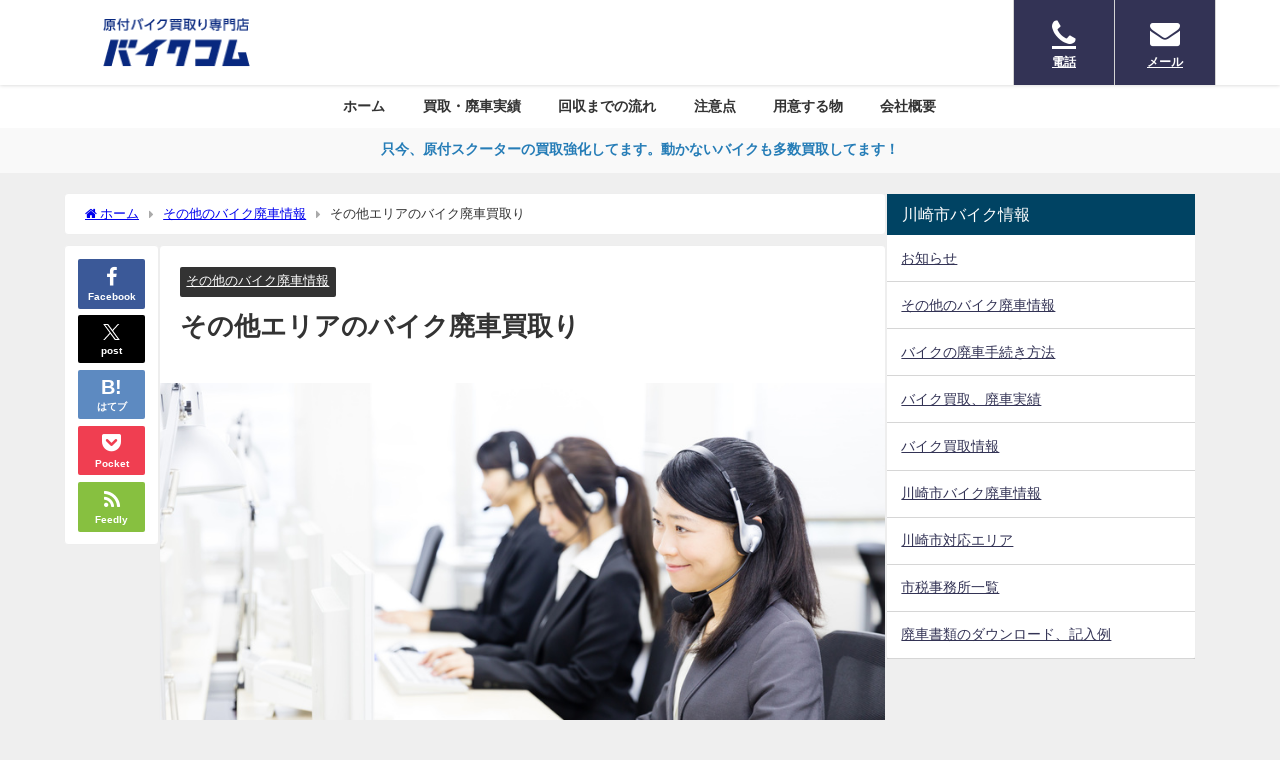

--- FILE ---
content_type: text/html; charset=UTF-8
request_url: https://kawasaki819.com/bike-kaitori-haisya/
body_size: 8795
content:
<!DOCTYPE html><html lang="ja"><head><meta charset="utf-8"><meta http-equiv="X-UA-Compatible" content="IE=edge"><meta name="viewport" content="width=device-width, initial-scale=1" /><link media="all" href="https://kawasaki819.com/wp-content/cache/autoptimize/css/autoptimize_1f27983ef4c17990d71877f3ad84b05e.css" rel="stylesheet"><title>その他エリアのバイク廃車買取り | 川崎市原付バイク廃車、買取｜原付バイク5000円買取、3000円不動車買取も好評です</title><meta name="description" content="バイクライフ21 買取り対応エリアは東京、神奈川、埼玉、千葉、静岡、山梨、長野、愛知 バイクライフ21のHP バイクライフ東京 東京エリアの買取り・廃車専門 バイクライフ東京 バイクコム横浜 横浜エリ"><meta name="thumbnail" content="https://kawasaki819.com/wp-content/uploads/2018/01/Fotolia_114741521_S-150x150.jpg" /><meta property="og:locale" content="ja_JP" /><meta property="og:title" content="その他エリアのバイク廃車買取り" /><meta property="og:description" content="バイクライフ21 買取り対応エリアは東京、神奈川、埼玉、千葉、静岡、山梨、長野、愛知 バイクライフ21のHP バイクライフ東京 東京エリアの買取り・廃車専門 バイクライフ東京 バイクコム横浜 横浜エリ" /><meta property="og:type" content="article" /><meta property="og:url" content="https://kawasaki819.com/bike-kaitori-haisya/" /><meta property="og:image" content="https://kawasaki819.com/wp-content/uploads/2018/01/Fotolia_114741521_S.jpg" /><meta property="og:site_name" content="バイクコム　川崎市｜原付バイクの廃車、買取、処分、5000円買取あります。" /><meta name="twitter:card" content="summary_large_image" /><meta name="twitter:title" content="その他エリアのバイク廃車買取り" /><meta name="twitter:url" content="https://kawasaki819.com/bike-kaitori-haisya/" /><meta name="twitter:description" content="バイクライフ21 買取り対応エリアは東京、神奈川、埼玉、千葉、静岡、山梨、長野、愛知 バイクライフ21のHP バイクライフ東京 東京エリアの買取り・廃車専門 バイクライフ東京 バイクコム横浜 横浜エリ" /><meta name="twitter:image" content="https://kawasaki819.com/wp-content/uploads/2018/01/Fotolia_114741521_S.jpg" /><link rel="canonical" href="https://kawasaki819.com/bike-kaitori-haisya/"><link rel="shortcut icon" href=""> <!--[if IE]><link rel="shortcut icon" href=""> <![endif]--><link rel="apple-touch-icon" href="https://kawasaki819.com/wp-content/uploads/2020/07/21.png" /><meta name='robots' content='max-image-preview' /><link rel='dns-prefetch' href='//cdnjs.cloudflare.com' /><link rel="alternate" type="application/rss+xml" title="バイクコム　川崎市｜原付バイクの廃車、買取、処分、5000円買取あります。 &raquo; フィード" href="https://kawasaki819.com/feed/" /><link rel="alternate" type="application/rss+xml" title="バイクコム　川崎市｜原付バイクの廃車、買取、処分、5000円買取あります。 &raquo; コメントフィード" href="https://kawasaki819.com/comments/feed/" /><link rel="alternate" type="application/rss+xml" title="バイクコム　川崎市｜原付バイクの廃車、買取、処分、5000円買取あります。 &raquo; その他エリアのバイク廃車買取り のコメントのフィード" href="https://kawasaki819.com/bike-kaitori-haisya/feed/" /><link rel="alternate" title="oEmbed (JSON)" type="application/json+oembed" href="https://kawasaki819.com/wp-json/oembed/1.0/embed?url=https%3A%2F%2Fkawasaki819.com%2Fbike-kaitori-haisya%2F" /><link rel="alternate" title="oEmbed (XML)" type="text/xml+oembed" href="https://kawasaki819.com/wp-json/oembed/1.0/embed?url=https%3A%2F%2Fkawasaki819.com%2Fbike-kaitori-haisya%2F&#038;format=xml" /> <script type="text/javascript"src="https://kawasaki819.com/wp-includes/js/jquery/jquery.min.js?ver=3.7.1&amp;theme=6.1.11" id="jquery-core-js"></script> <link rel="https://api.w.org/" href="https://kawasaki819.com/wp-json/" /><link rel="alternate" title="JSON" type="application/json" href="https://kawasaki819.com/wp-json/wp/v2/posts/830" /><link rel="EditURI" type="application/rsd+xml" title="RSD" href="https://kawasaki819.com/xmlrpc.php?rsd" /><meta name="generator" content="WordPress 6.9" /><link rel='shortlink' href='https://kawasaki819.com/?p=830' /> <script>(function(i,s,o,g,r,a,m){i['GoogleAnalyticsObject']=r;i[r]=i[r]||function(){(i[r].q=i[r].q||[]).push(arguments)},i[r].l=1*new Date();a=s.createElement(o),m=s.getElementsByTagName(o)[0];a.async=1;a.src=g;m.parentNode.insertBefore(a,m)})(window,document,'script','//www.google-analytics.com/analytics.js','ga');ga('create',"UA-113456928-1",'auto');ga('send','pageview');</script> <meta name="google-site-verification" content="hUtar1GiYtsuoaI3yjjc7vOvy8n0PEQpozw65gm4aFA" /> <script type="application/ld+json" class="json-ld">[
    {
        "@context": "https://schema.org",
        "@type": "BlogPosting",
        "mainEntityOfPage": {
            "@type": "WebPage",
            "@id": "https://kawasaki819.com/bike-kaitori-haisya/"
        },
        "headline": "その他エリアのバイク廃車買取り",
        "image": [
            "https://kawasaki819.com/wp-content/uploads/2018/01/Fotolia_114741521_S.jpg",
            "https://kawasaki819.com/wp-content/uploads/2018/01/Fotolia_114741521_S-300x200.jpg",
            "https://kawasaki819.com/wp-content/uploads/2018/01/Fotolia_114741521_S-150x150.jpg"
        ],
        "description": "バイクライフ21 買取り対応エリアは東京、神奈川、埼玉、千葉、静岡、山梨、長野、愛知 バイクライフ21のHP バイクライフ東京 東京エリアの買取り・廃車専門 バイクライフ東京 バイクコム横浜 横浜エリ",
        "datePublished": "2018-04-06T23:15:51+09:00",
        "dateModified": "2020-09-28T20:34:41+09:00",
        "articleSection": [
            "その他のバイク廃車情報"
        ],
        "author": {
            "@type": "Person",
            "name": "kawasaki819",
            "url": "https://kawasaki819.com/author/kawasaki819/"
        },
        "publisher": {
            "@context": "http://schema.org",
            "@type": "Organization",
            "name": "バイクコム　川崎市｜原付バイクの廃車、買取、処分、5000円買取あります。",
            "description": "原付バイクの廃車、買取、処分、川崎区、中原区、宮前区、高津区、幸区、麻生区",
            "logo": {
                "@type": "ImageObject",
                "url": "https://kawasaki819.com/wp-content/uploads/2020/09/logo_bikecom_230x50.png"
            }
        }
    }
]</script> <link rel="icon" href="https://kawasaki819.com/wp-content/uploads/2020/07/cropped-21-1-32x32.png" sizes="32x32" /><link rel="icon" href="https://kawasaki819.com/wp-content/uploads/2020/07/cropped-21-1-192x192.png" sizes="192x192" /><link rel="apple-touch-icon" href="https://kawasaki819.com/wp-content/uploads/2020/07/cropped-21-1-180x180.png" /><meta name="msapplication-TileImage" content="https://kawasaki819.com/wp-content/uploads/2020/07/cropped-21-1-270x270.png" /> <script src="https://www.youtube.com/iframe_api"></script> <link rel='stylesheet'  href='https://maxcdn.bootstrapcdn.com/font-awesome/4.7.0/css/font-awesome.min.css'  media='all'><link rel='stylesheet'  href='https://cdnjs.cloudflare.com/ajax/libs/lity/2.3.1/lity.min.css'  media='all'></head><body itemscope="itemscope" itemtype="http://schema.org/WebPage" class="wp-singular post-template-default single single-post postid-830 single-format-standard wp-embed-responsive wp-theme-diver  l-sidebar-right"><div id="container"><div id="header" class="clearfix"><header class="header-wrap" role="banner" itemscope="itemscope" itemtype="http://schema.org/WPHeader"><div class="header-logo clearfix"><div class="drawer-nav-btn-wrap"><span class="drawer-nav-btn"><span></span></span></div><div id="logo"> <a href="https://kawasaki819.com/"> <img src="https://kawasaki819.com/wp-content/uploads/2020/09/logo_bikecom_230x50.png" alt="バイクコム　川崎市｜原付バイクの廃車、買取、処分、5000円買取あります。" width="230" height="50"> </a></div><div class="nav_in_btn"><ul><li class="nav_in_btn_list_1"><a href="https://kawasaki819.com/phone/"  ><i class="fa fa-phone"></i><span>電話</span></a></li><li class="nav_in_btn_list_2"><a href="https://kawasaki819.com/contact-form/"  ><i class="fa fa-envelope"></i><span>メール</span></a></li></ul></div></div></header><nav id="scrollnav" role="navigation" itemscope="itemscope" itemtype="http://scheme.org/SiteNavigationElement"><div class="menu-%e3%82%b0%e3%83%ad%e3%83%bc%e3%83%90%e3%83%ab%e3%83%8a%e3%83%93-container"><ul id="scroll-menu"><li id="menu-item-607" class="menu-item menu-item-type-custom menu-item-object-custom menu-item-home menu-item-607"><a href="https://kawasaki819.com/">ホーム</a></li><li id="menu-item-500" class="menu-item menu-item-type-taxonomy menu-item-object-category menu-item-500"><a href="https://kawasaki819.com/category/%e3%83%90%e3%82%a4%e3%82%af%e8%b2%b7%e5%8f%96%e3%80%81%e5%bb%83%e8%bb%8a%e5%ae%9f%e7%b8%be/">買取・廃車実績</a></li><li id="menu-item-33" class="menu-item menu-item-type-post_type menu-item-object-page menu-item-33"><a href="https://kawasaki819.com/kaitori-nagare/">回収までの流れ</a></li><li id="menu-item-113" class="menu-item menu-item-type-post_type menu-item-object-page menu-item-113"><a href="https://kawasaki819.com/important-point/">注意点</a></li><li id="menu-item-121" class="menu-item menu-item-type-post_type menu-item-object-page menu-item-121"><a href="https://kawasaki819.com/items-to-prepare/">用意する物</a></li><li id="menu-item-114" class="menu-item menu-item-type-post_type menu-item-object-page menu-item-114"><a href="https://kawasaki819.com/company/">会社概要</a></li></ul></div></nav><nav id="onlynav" class="onlynav" role="navigation" itemscope="itemscope" itemtype="http://scheme.org/SiteNavigationElement"><div class="menu-%e3%82%b0%e3%83%ad%e3%83%bc%e3%83%90%e3%83%ab%e3%83%8a%e3%83%93-container"><ul id="onlynavul" class="menu"><li class="menu-item menu-item-type-custom menu-item-object-custom menu-item-home menu-item-607"><a href="https://kawasaki819.com/">ホーム</a></li><li class="menu-item menu-item-type-taxonomy menu-item-object-category menu-item-500"><a href="https://kawasaki819.com/category/%e3%83%90%e3%82%a4%e3%82%af%e8%b2%b7%e5%8f%96%e3%80%81%e5%bb%83%e8%bb%8a%e5%ae%9f%e7%b8%be/">買取・廃車実績</a></li><li class="menu-item menu-item-type-post_type menu-item-object-page menu-item-33"><a href="https://kawasaki819.com/kaitori-nagare/">回収までの流れ</a></li><li class="menu-item menu-item-type-post_type menu-item-object-page menu-item-113"><a href="https://kawasaki819.com/important-point/">注意点</a></li><li class="menu-item menu-item-type-post_type menu-item-object-page menu-item-121"><a href="https://kawasaki819.com/items-to-prepare/">用意する物</a></li><li class="menu-item menu-item-type-post_type menu-item-object-page menu-item-114"><a href="https://kawasaki819.com/company/">会社概要</a></li></ul></div></nav></div><div class="d_sp"></div><div class="header_message clearfix" style="background:#f9f9f9;"><div class="header_message_wrap"><div class="header_message_text" style="color: #267db7"> 只今、原付スクーターの買取強化してます。動かないバイクも多数買取してます！</div></div></div><div id="main-wrap"><div class="l-main-container"><main id="single-main"  style="margin-right:-330px;padding-right:330px;" role="main"><div id="breadcrumb"><ul itemscope itemtype="http://schema.org/BreadcrumbList"><li itemprop="itemListElement" itemscope itemtype="http://schema.org/ListItem"><a href="https://kawasaki819.com/" itemprop="item"><span itemprop="name"><i class="fa fa-home" aria-hidden="true"></i> ホーム</span></a><meta itemprop="position" content="1" /></li><li itemprop="itemListElement" itemscope itemtype="http://schema.org/ListItem"><a href="https://kawasaki819.com/category/%e3%81%9d%e3%81%ae%e4%bb%96%e3%81%ae%e3%83%90%e3%82%a4%e3%82%af%e5%bb%83%e8%bb%8a%e6%83%85%e5%a0%b1/" itemprop="item"><span itemprop="name">その他のバイク廃車情報</span></a><meta itemprop="position" content="2" /></li><li itemprop="itemListElement" itemscope itemtype="http://schema.org/ListItem"><span itemprop="name">その他エリアのバイク廃車買取り</span><meta itemprop="position" content="3" /></li></ul></div><div id="content_area" class="fadeIn animated"><div class="content_area_side"><div id="share_plz" class="sns"> <a class='facebook' href='http://www.facebook.com/share.php?u=https%3A%2F%2Fkawasaki819.com%2Fbike-kaitori-haisya%2F&title=%E3%81%9D%E3%81%AE%E4%BB%96%E3%82%A8%E3%83%AA%E3%82%A2%E3%81%AE%E3%83%90%E3%82%A4%E3%82%AF%E5%BB%83%E8%BB%8A%E8%B2%B7%E5%8F%96%E3%82%8A+-+%E3%83%90%E3%82%A4%E3%82%AF%E3%82%B3%E3%83%A0%E3%80%80%E5%B7%9D%E5%B4%8E%E5%B8%82%EF%BD%9C%E5%8E%9F%E4%BB%98%E3%83%90%E3%82%A4%E3%82%AF%E3%81%AE%E5%BB%83%E8%BB%8A%E3%80%81%E8%B2%B7%E5%8F%96%E3%80%81%E5%87%A6%E5%88%86%E3%80%815000%E5%86%86%E8%B2%B7%E5%8F%96%E3%81%82%E3%82%8A%E3%81%BE%E3%81%99%E3%80%82'><i class="fa fa-facebook"></i><span class='sns_name'>Facebook</span></a><a class='twitter' href='https://twitter.com/intent/post?url=https%3A%2F%2Fkawasaki819.com%2Fbike-kaitori-haisya%2F&text=%E3%81%9D%E3%81%AE%E4%BB%96%E3%82%A8%E3%83%AA%E3%82%A2%E3%81%AE%E3%83%90%E3%82%A4%E3%82%AF%E5%BB%83%E8%BB%8A%E8%B2%B7%E5%8F%96%E3%82%8A+-+%E3%83%90%E3%82%A4%E3%82%AF%E3%82%B3%E3%83%A0%E3%80%80%E5%B7%9D%E5%B4%8E%E5%B8%82%EF%BD%9C%E5%8E%9F%E4%BB%98%E3%83%90%E3%82%A4%E3%82%AF%E3%81%AE%E5%BB%83%E8%BB%8A%E3%80%81%E8%B2%B7%E5%8F%96%E3%80%81%E5%87%A6%E5%88%86%E3%80%815000%E5%86%86%E8%B2%B7%E5%8F%96%E3%81%82%E3%82%8A%E3%81%BE%E3%81%99%E3%80%82&tw_p=tweetbutton'><svg width="1200" height="1227" viewBox="0 0 1200 1227" fill="currentColor" xmlns="http://www.w3.org/2000/svg"> <path d="M714.163 519.284L1160.89 0H1055.03L667.137 450.887L357.328 0H0L468.492 681.821L0 1226.37H105.866L515.491 750.218L842.672 1226.37H1200L714.137 519.284H714.163ZM569.165 687.828L521.697 619.934L144.011 79.6944H306.615L611.412 515.685L658.88 583.579L1055.08 1150.3H892.476L569.165 687.854V687.828Z"/> </svg><span class='sns_name'>post</span></a><a class='hatebu' href='https://b.hatena.ne.jp/add?mode=confirm&url=https%3A%2F%2Fkawasaki819.com%2Fbike-kaitori-haisya%2F&title=%E3%81%9D%E3%81%AE%E4%BB%96%E3%82%A8%E3%83%AA%E3%82%A2%E3%81%AE%E3%83%90%E3%82%A4%E3%82%AF%E5%BB%83%E8%BB%8A%E8%B2%B7%E5%8F%96%E3%82%8A+-+%E3%83%90%E3%82%A4%E3%82%AF%E3%82%B3%E3%83%A0%E3%80%80%E5%B7%9D%E5%B4%8E%E5%B8%82%EF%BD%9C%E5%8E%9F%E4%BB%98%E3%83%90%E3%82%A4%E3%82%AF%E3%81%AE%E5%BB%83%E8%BB%8A%E3%80%81%E8%B2%B7%E5%8F%96%E3%80%81%E5%87%A6%E5%88%86%E3%80%815000%E5%86%86%E8%B2%B7%E5%8F%96%E3%81%82%E3%82%8A%E3%81%BE%E3%81%99%E3%80%82'><span class='sns_name'>はてブ</span></a><a class='pocket' href='https://getpocket.com/edit?url=https%3A%2F%2Fkawasaki819.com%2Fbike-kaitori-haisya%2F&title=%E3%81%9D%E3%81%AE%E4%BB%96%E3%82%A8%E3%83%AA%E3%82%A2%E3%81%AE%E3%83%90%E3%82%A4%E3%82%AF%E5%BB%83%E8%BB%8A%E8%B2%B7%E5%8F%96%E3%82%8A+-+%E3%83%90%E3%82%A4%E3%82%AF%E3%82%B3%E3%83%A0%E3%80%80%E5%B7%9D%E5%B4%8E%E5%B8%82%EF%BD%9C%E5%8E%9F%E4%BB%98%E3%83%90%E3%82%A4%E3%82%AF%E3%81%AE%E5%BB%83%E8%BB%8A%E3%80%81%E8%B2%B7%E5%8F%96%E3%80%81%E5%87%A6%E5%88%86%E3%80%815000%E5%86%86%E8%B2%B7%E5%8F%96%E3%81%82%E3%82%8A%E3%81%BE%E3%81%99%E3%80%82'><i class="fa fa-get-pocket" aria-hidden="true"></i><span class='sns_name'>Pocket</span></a><a class='feedly' href='https://feedly.com/i/subscription/feed%2Fhttps%3A%2F%2Fkawasaki819.com%2Fbike-kaitori-haisya%2F%2Ffeed'><i class="fa fa-rss" aria-hidden="true"></i><span class='sns_name'>Feedly</span></a></div></div><article id="post-830" class="post-830 post type-post status-publish format-standard has-post-thumbnail hentry category-11"><header><div class="post-meta clearfix"><div class="cat-tag"><div class="single-post-category" style="background:"><a href="https://kawasaki819.com/category/%e3%81%9d%e3%81%ae%e4%bb%96%e3%81%ae%e3%83%90%e3%82%a4%e3%82%af%e5%bb%83%e8%bb%8a%e6%83%85%e5%a0%b1/" rel="category tag">その他のバイク廃車情報</a></div></div><h1 class="single-post-title entry-title">その他エリアのバイク廃車買取り</h1><div class="post-meta-bottom"></div></div><figure class="single_thumbnail"><img src="https://kawasaki819.com/wp-content/uploads/2018/01/Fotolia_114741521_S.jpg" width="849" height="566" alt="その他エリアのバイク廃車買取り"></figure></header><section class="single-post-main"><div id="text-3" class="widget single-top widget_text"><div class="widgettitle">原付バイクの廃車買取りは電話1本です</div><div class="textwidget"><p><span class="sc_marker-animation">弊社買取バイクの8割は動かない原付スクーターです。お気軽にお問合せ下さい。</span></p></div></div><div class="content"><div id="toc_container" class="toc_transparent no_bullets"><p class="toc_title">目次</p><ul class="toc_list"><li></li><li></li><li></li><li></li><li></li><li></li></ul></div><h3><span id="21"><span style="font-size: 12pt;">バイクライフ21</span></span></h3><p>買取り対応エリアは東京、神奈川、埼玉、千葉、静岡、山梨、長野、愛知</p><p><a href="http://www.bikelife21.com/" target="_blank" rel="noopener noreferrer">バイクライフ21のHP</a></p><h3><span id="i"><span style="font-size: 12pt;">バイクライフ東京</span></span></h3><p>東京エリアの買取り・廃車専門</p><p><a href="https://tokyobike21.com/" target="_blank" rel="noopener noreferrer">バイクライフ東京</a></p><h3><span id="i-2"><span style="font-size: 12pt;">バイクコム横浜</span></span></h3><p>横浜エリアを中心に廃車買取りにお伺いします。</p><p><a href="https://yokohama819.com/" target="_blank" rel="noopener noreferrer">バイクコム横浜営業所</a></p><h3><span id="i-3"><span style="font-size: 12pt;">バイクコム湘南</span></span></h3><p>湘南エリアのバイク廃車買取りはバイクコム湘南がお得！</p><p><a href="http://kanagawa-bike.jp/" target="_blank" rel="noopener noreferrer">バイクコム湘南のHP</a></p><h3><span id="i-4"><span style="font-size: 12pt;">バイクライフ相模</span></span></h3><p>相模エリアの原付バイクの廃車・買取り専門店</p><p><a href="https://kanagawa819.com/" target="_blank" rel="noopener noreferrer">バイクライフ相模</a></p><h3><span id="i-5"><span style="font-size: 12pt;">バイクライフ千葉</span></span></h3><p>千葉県のバイク廃車買取り</p><p><a href="https://bike-chiba21.com/">バイクライフ千葉</a></p></div><div class="bottom_ad clearfix"></div><div class="share-button sns big" > <a class='facebook' href='http://www.facebook.com/share.php?u=https%3A%2F%2Fkawasaki819.com%2Fbike-kaitori-haisya%2F&title=%E3%81%9D%E3%81%AE%E4%BB%96%E3%82%A8%E3%83%AA%E3%82%A2%E3%81%AE%E3%83%90%E3%82%A4%E3%82%AF%E5%BB%83%E8%BB%8A%E8%B2%B7%E5%8F%96%E3%82%8A+-+%E3%83%90%E3%82%A4%E3%82%AF%E3%82%B3%E3%83%A0%E3%80%80%E5%B7%9D%E5%B4%8E%E5%B8%82%EF%BD%9C%E5%8E%9F%E4%BB%98%E3%83%90%E3%82%A4%E3%82%AF%E3%81%AE%E5%BB%83%E8%BB%8A%E3%80%81%E8%B2%B7%E5%8F%96%E3%80%81%E5%87%A6%E5%88%86%E3%80%815000%E5%86%86%E8%B2%B7%E5%8F%96%E3%81%82%E3%82%8A%E3%81%BE%E3%81%99%E3%80%82' target='_blank' rel='noopener noreferrer'><i class="fa fa-facebook"></i><span class='sns_name'>Facebook</span></a><a class='twitter' href='https://twitter.com/intent/post?url=https%3A%2F%2Fkawasaki819.com%2Fbike-kaitori-haisya%2F&text=%E3%81%9D%E3%81%AE%E4%BB%96%E3%82%A8%E3%83%AA%E3%82%A2%E3%81%AE%E3%83%90%E3%82%A4%E3%82%AF%E5%BB%83%E8%BB%8A%E8%B2%B7%E5%8F%96%E3%82%8A+-+%E3%83%90%E3%82%A4%E3%82%AF%E3%82%B3%E3%83%A0%E3%80%80%E5%B7%9D%E5%B4%8E%E5%B8%82%EF%BD%9C%E5%8E%9F%E4%BB%98%E3%83%90%E3%82%A4%E3%82%AF%E3%81%AE%E5%BB%83%E8%BB%8A%E3%80%81%E8%B2%B7%E5%8F%96%E3%80%81%E5%87%A6%E5%88%86%E3%80%815000%E5%86%86%E8%B2%B7%E5%8F%96%E3%81%82%E3%82%8A%E3%81%BE%E3%81%99%E3%80%82&tw_p=tweetbutton' target='_blank' rel='noopener noreferrer'><svg width="1200" height="1227" viewBox="0 0 1200 1227" fill="currentColor" xmlns="http://www.w3.org/2000/svg"> <path d="M714.163 519.284L1160.89 0H1055.03L667.137 450.887L357.328 0H0L468.492 681.821L0 1226.37H105.866L515.491 750.218L842.672 1226.37H1200L714.137 519.284H714.163ZM569.165 687.828L521.697 619.934L144.011 79.6944H306.615L611.412 515.685L658.88 583.579L1055.08 1150.3H892.476L569.165 687.854V687.828Z"/> </svg><span class='sns_name'>post</span></a><a class='hatebu' href='https://b.hatena.ne.jp/add?mode=confirm&url=https%3A%2F%2Fkawasaki819.com%2Fbike-kaitori-haisya%2F&title=%E3%81%9D%E3%81%AE%E4%BB%96%E3%82%A8%E3%83%AA%E3%82%A2%E3%81%AE%E3%83%90%E3%82%A4%E3%82%AF%E5%BB%83%E8%BB%8A%E8%B2%B7%E5%8F%96%E3%82%8A+-+%E3%83%90%E3%82%A4%E3%82%AF%E3%82%B3%E3%83%A0%E3%80%80%E5%B7%9D%E5%B4%8E%E5%B8%82%EF%BD%9C%E5%8E%9F%E4%BB%98%E3%83%90%E3%82%A4%E3%82%AF%E3%81%AE%E5%BB%83%E8%BB%8A%E3%80%81%E8%B2%B7%E5%8F%96%E3%80%81%E5%87%A6%E5%88%86%E3%80%815000%E5%86%86%E8%B2%B7%E5%8F%96%E3%81%82%E3%82%8A%E3%81%BE%E3%81%99%E3%80%82' target='_blank' rel='noopener noreferrer'><span class='sns_name'>はてブ</span></a><a class='line' href='https://line.me/R/msg/text/?%E3%81%9D%E3%81%AE%E4%BB%96%E3%82%A8%E3%83%AA%E3%82%A2%E3%81%AE%E3%83%90%E3%82%A4%E3%82%AF%E5%BB%83%E8%BB%8A%E8%B2%B7%E5%8F%96%E3%82%8A+-+%E3%83%90%E3%82%A4%E3%82%AF%E3%82%B3%E3%83%A0%E3%80%80%E5%B7%9D%E5%B4%8E%E5%B8%82%EF%BD%9C%E5%8E%9F%E4%BB%98%E3%83%90%E3%82%A4%E3%82%AF%E3%81%AE%E5%BB%83%E8%BB%8A%E3%80%81%E8%B2%B7%E5%8F%96%E3%80%81%E5%87%A6%E5%88%86%E3%80%815000%E5%86%86%E8%B2%B7%E5%8F%96%E3%81%82%E3%82%8A%E3%81%BE%E3%81%99%E3%80%82%0Ahttps%3A%2F%2Fkawasaki819.com%2Fbike-kaitori-haisya%2F' target='_blank' rel='noopener noreferrer'><span class="text">LINE</span></a><a class='pocket' href='https://getpocket.com/edit?url=https%3A%2F%2Fkawasaki819.com%2Fbike-kaitori-haisya%2F&title=%E3%81%9D%E3%81%AE%E4%BB%96%E3%82%A8%E3%83%AA%E3%82%A2%E3%81%AE%E3%83%90%E3%82%A4%E3%82%AF%E5%BB%83%E8%BB%8A%E8%B2%B7%E5%8F%96%E3%82%8A+-+%E3%83%90%E3%82%A4%E3%82%AF%E3%82%B3%E3%83%A0%E3%80%80%E5%B7%9D%E5%B4%8E%E5%B8%82%EF%BD%9C%E5%8E%9F%E4%BB%98%E3%83%90%E3%82%A4%E3%82%AF%E3%81%AE%E5%BB%83%E8%BB%8A%E3%80%81%E8%B2%B7%E5%8F%96%E3%80%81%E5%87%A6%E5%88%86%E3%80%815000%E5%86%86%E8%B2%B7%E5%8F%96%E3%81%82%E3%82%8A%E3%81%BE%E3%81%99%E3%80%82' target='_blank' rel='noopener noreferrer'><i class="fa fa-get-pocket" aria-hidden="true"></i><span class='sns_name'>Pocket</span></a><a class='feedly' href='https://feedly.com/i/subscription/feed%2Fhttps%3A%2F%2Fkawasaki819.com%2Fbike-kaitori-haisya%2F%2Ffeed' target='_blank' rel='noopener noreferrer'><i class="fa fa-rss" aria-hidden="true"></i><span class='sns_name'>Feedly</span></a></div></section><footer class="article_footer"></footer></article></div><ul class='navigation-post '><li class='navigation-post__item previous_post container-has-bg'><a class='navigation-post__link' href='https://kawasaki819.com/saiwaiku-bikehaisyakaitori/'><div class="navigation-post__thumb"><img src="[data-uri]" width="300" height="169" alt="川崎市幸区｜動かない原付バイクの無料廃車手続き。買取りもお任せ下さい" loading="lazy" data-src="https://kawasaki819.com/wp-content/uploads/2018/04/DSC_0915-300x169.jpg" class="lazyload"></div><div class='navigation-post__title'>川崎市幸区｜動かない原付バイクの無料廃車手続き。買取りもお任せ下さい</div></a></li><li class='navigation-post__item next_post container-has-bg'><a class='navigation-post__link' href='https://kawasaki819.com/miyamaeku-bikehaisyakaitori/'><div class='navigation-post__title'>宮前区｜お得な原付バイク廃車！不動車、放置車も売れる-費用0円</div><div class="navigation-post__thumb"><img src="[data-uri]" width="300" height="169" alt="宮前区｜お得な原付バイク廃車！不動車、放置車も売れる-費用0円" loading="lazy" data-src="https://kawasaki819.com/wp-content/uploads/2018/04/DSC_0624_2-300x169.jpg" class="lazyload"></div></a></li></ul><div class="post-sub"><div class="single_title">おすすめの記事</div><section class="recommend-post"><article role="article" class="single-recommend clearfix hvr-fade-post" style=""> <a class="clearfix" href="https://kawasaki819.com/vino-kaitoir/" title="ヤマハビーノ買取、無料廃車手続き" rel="bookmark"><figure class="recommend-thumb post-box-thumbnail__wrap"> <img src="[data-uri]" width="128" height="72" alt="ヤマハビーノ買取、無料廃車手続き" loading="lazy" data-src="https://kawasaki819.com/wp-content/uploads/2018/12/DSC_2990.jpg" class="lazyload"><div class="recommend-cat" style="background:">バイク買取、廃車実績</div></figure><section class="recommend-meta"><div class="recommend-title"> ヤマハビーノ買取、無料廃車手続き</div><div class="recommend-desc">川崎市宮前区犬蔵で買取りした「ヤマハ　ビーノSA10J」になります。2サイクルビーノになり、不動車です。カギ、書類紛失のバイクですが、無料廃...</div></section> </a></article><article role="article" class="single-recommend clearfix hvr-fade-post" style=""> <a class="clearfix" href="https://kawasaki819.com/tr50%e3%80%80kaitori/" title="スズキ　TR50買取、無料廃車手続き" rel="bookmark"><figure class="recommend-thumb post-box-thumbnail__wrap"> <img src="[data-uri]" width="128" height="72" alt="スズキ　TR50買取、無料廃車手続き" loading="lazy" data-src="https://kawasaki819.com/wp-content/uploads/2018/12/DSC_2891.jpg" class="lazyload"><div class="recommend-cat" style="background:">バイク買取、廃車実績</div></figure><section class="recommend-meta"><div class="recommend-title"> スズキ　TR50買取、無料廃車手続き</div><div class="recommend-desc">川崎市多摩区宿河原で「スズキ　ストリートマジック50」の買取り、無料廃車手続きになります。ストリートマジックは50/50S/50Ⅱの3種類が...</div></section> </a></article><article role="article" class="single-recommend clearfix hvr-fade-post" style=""> <a class="clearfix" href="https://kawasaki819.com/kogatanirinn-haisya/" title="小型二輪の廃車手続き方法(排気量250cc以上のバイク)" rel="bookmark"><figure class="recommend-thumb post-box-thumbnail__wrap"> <img src="[data-uri]" width="128" height="72" alt="小型二輪の廃車手続き方法(排気量250cc以上のバイク)" loading="lazy" data-src="https://kawasaki819.com/wp-content/uploads/2018/01/DSC_26671.jpg" class="lazyload"><div class="recommend-cat" style="background:">バイクの廃車手続き方法</div></figure><section class="recommend-meta"><div class="recommend-title"> 小型二輪の廃車手続き方法(排気量250cc以上のバイク)</div><div class="recommend-desc">川崎市ナンバーのバイク。排気量が250cc以上のバイクの廃車手続きは川崎陸運局での廃車手続きになります。区役所・郵送ではできません。軽二輪廃...</div></section> </a></article><article role="article" class="single-recommend clearfix hvr-fade-post" style=""> <a class="clearfix" href="https://kawasaki819.com/saiwaiku-baikukaitori/" title="川崎市幸区バイク買取専門店！原付スクーターも売れる！費用０円" rel="bookmark"><figure class="recommend-thumb post-box-thumbnail__wrap"> <img src="[data-uri]" width="96" height="96" alt="川崎市幸区バイク買取専門店！原付スクーターも売れる！費用０円" loading="lazy" data-src="https://kawasaki819.com/wp-content/uploads/2018/06/DSC_1816-150x150.jpg" class="lazyload"><div class="recommend-cat" style="background:">バイク買取、廃車実績</div></figure><section class="recommend-meta"><div class="recommend-title"> 川崎市幸区バイク買取専門店！原付スクーターも売れる！費用０円</div><div class="recommend-desc">川崎市幸区で不要バイク、原付スクーターの買取りはバイクコム川崎まで！買取り、廃車手続きで費用は一切かかりません。 動かないバイク、原付スクー...</div></section> </a></article><article role="article" class="single-recommend clearfix hvr-fade-post" style=""> <a class="clearfix" href="https://kawasaki819.com/jog-apriokaitori/" title="多摩区バイク買取、JOGアプリオ" rel="bookmark"><figure class="recommend-thumb post-box-thumbnail__wrap"> <img src="[data-uri]" width="128" height="72" alt="多摩区バイク買取、JOGアプリオ" loading="lazy" data-src="https://kawasaki819.com/wp-content/uploads/2019/01/DSC_3232.jpg" class="lazyload"><div class="recommend-cat" style="background:">バイク買取、廃車実績</div></figure><section class="recommend-meta"><div class="recommend-title"> 多摩区バイク買取、JOGアプリオ</div><div class="recommend-desc">川崎市多摩区宿河原で買取り、無料廃車手続きを行った、ヤマハJOGアプリオSA11Jになります。 バイクの状態は、エンジン始動ありますが、ガソ...</div></section> </a></article><article role="article" class="single-recommend clearfix hvr-fade-post" style=""> <a class="clearfix" href="https://kawasaki819.com/miyamaeku-bike-haisyakaitori/" title="川崎市宮前区|原付・バイク廃車、買取、処分、5000買取あります！" rel="bookmark"><figure class="recommend-thumb post-box-thumbnail__wrap"> <img src="[data-uri]" width="128" height="93" alt="川崎市宮前区|原付・バイク廃車、買取、処分、5000買取あります！" loading="lazy" data-src="https://kawasaki819.com/wp-content/uploads/2018/01/7bc1ad703376830bd1bcf9d97ad4ab33.jpg" class="lazyload"><div class="recommend-cat" style="background:">バイク買取、廃車実績</div></figure><section class="recommend-meta"><div class="recommend-title"> 川崎市宮前区|原付・バイク廃車、買取、処分、5000買取あります！</div><div class="recommend-desc">バイクの買取、廃車、処分はバイクライフまで。動かない原付も多数買取してます。 不要バイクの廃車買取は電話、メール、Lineでの対応になります...</div></section> </a></article><article role="article" class="single-recommend clearfix hvr-fade-post" style=""> <a class="clearfix" href="https://kawasaki819.com/saiwaikgenntuki-bike-haisyakaitori/" title="幸区｜４年放置バイクの廃車買取、動かない原付売るならバイクコム" rel="bookmark"><figure class="recommend-thumb post-box-thumbnail__wrap"> <img src="[data-uri]" width="96" height="96" alt="幸区｜４年放置バイクの廃車買取、動かない原付売るならバイクコム" loading="lazy" data-src="https://kawasaki819.com/wp-content/uploads/2018/02/DSC_1228-150x150.jpg" class="lazyload"><div class="recommend-cat" style="background:">バイク買取、廃車実績</div></figure><section class="recommend-meta"><div class="recommend-title"> 幸区｜４年放置バイクの廃車買取、動かない原付売るならバイクコム</div><div class="recommend-desc">川崎市幸区で原付バイクの廃車買取りはバイクコム！費用０円廃車で原付スクーターも売れる！バイクの無料処分はもったいない！弊社買取りバイクの７割...</div></section> </a></article><article role="article" class="single-recommend clearfix hvr-fade-post" style=""> <a class="clearfix" href="https://kawasaki819.com/syorui-downlord/" title="廃車関係書類のダウンロード" rel="bookmark"><figure class="recommend-thumb post-box-thumbnail__wrap"> <img src="[data-uri]" width="96" height="96" alt="廃車関係書類のダウンロード" loading="lazy" data-src="https://kawasaki819.com/wp-content/uploads/2018/01/700_300-150x150.jpg" class="lazyload"><div class="recommend-cat" style="background:">廃車書類のダウンロード、記入例</div></figure><section class="recommend-meta"><div class="recommend-title"> 廃車関係書類のダウンロード</div><div class="recommend-desc">原付、軽二輪、小型二輪の廃車手続きで使う書類などをPDFでダウンロード 軽自動車税申告書兼標識返納書 原付の譲渡証明書 委任状 譲渡証明書【...</div></section> </a></article></section></div></main><div id="sidebar" role="complementary"><div class="sidebar_content"><div id="categories-4" class="widget widget_categories"><div class="widgettitle">川崎市バイク情報</div><ul><li class="cat-item cat-item-15"><a href="https://kawasaki819.com/category/%e3%81%8a%e7%9f%a5%e3%82%89%e3%81%9b/">お知らせ</a></li><li class="cat-item cat-item-11"><a href="https://kawasaki819.com/category/%e3%81%9d%e3%81%ae%e4%bb%96%e3%81%ae%e3%83%90%e3%82%a4%e3%82%af%e5%bb%83%e8%bb%8a%e6%83%85%e5%a0%b1/">その他のバイク廃車情報</a></li><li class="cat-item cat-item-7"><a href="https://kawasaki819.com/category/%e3%83%90%e3%82%a4%e3%82%af%e3%81%ae%e5%bb%83%e8%bb%8a%e6%89%8b%e7%b6%9a%e3%81%8d%e6%96%b9%e6%b3%95/">バイクの廃車手続き方法</a></li><li class="cat-item cat-item-12"><a href="https://kawasaki819.com/category/%e3%83%90%e3%82%a4%e3%82%af%e8%b2%b7%e5%8f%96%e3%80%81%e5%bb%83%e8%bb%8a%e5%ae%9f%e7%b8%be/">バイク買取、廃車実績</a></li><li class="cat-item cat-item-16"><a href="https://kawasaki819.com/category/%e3%83%90%e3%82%a4%e3%82%af%e8%b2%b7%e5%8f%96/">バイク買取情報</a></li><li class="cat-item cat-item-9"><a href="https://kawasaki819.com/category/%e5%b7%9d%e5%b4%8e%e5%b8%82%e3%83%90%e3%82%a4%e3%82%af%e5%bb%83%e8%bb%8a/">川崎市バイク廃車情報</a></li><li class="cat-item cat-item-8"><a href="https://kawasaki819.com/category/%e5%8c%ba%e5%bd%b9%e6%89%80%e6%83%85%e5%a0%b1/">川崎市対応エリア</a></li><li class="cat-item cat-item-10"><a href="https://kawasaki819.com/category/%e5%b8%82%e7%a8%8e%e4%ba%8b%e5%8b%99%e6%89%80%e4%b8%80%e8%a6%a7/">市税事務所一覧</a></li><li class="cat-item cat-item-6"><a href="https://kawasaki819.com/category/%e5%bb%83%e8%bb%8a%e6%9b%b8%e9%a1%9e%e3%81%ae%e3%83%80%e3%82%a6%e3%83%b3%e3%83%ad%e3%83%bc%e3%83%89%e3%80%81%e8%a8%98%e5%85%a5%e4%be%8b/">廃車書類のダウンロード、記入例</a></li></ul></div><div id="fix_sidebar"></div></div></div></div></div></div><footer id="footer"><div class="footer_content clearfix"><nav class="footer_navi" role="navigation"><ul id="menu-%e3%83%a1%e3%83%8b%e3%83%a5%e3%83%bc" class="menu"><li id="menu-item-1884" class="menu-item menu-item-type-post_type menu-item-object-page menu-item-1884"><a href="https://kawasaki819.com/haisya-cyuui/">バイク廃車手続きの注意点</a></li><li id="menu-item-1885" class="menu-item menu-item-type-post_type menu-item-object-page menu-item-1885"><a href="https://kawasaki819.com/items-to-prepare/">用意する物</a></li><li id="menu-item-1886" class="menu-item menu-item-type-post_type menu-item-object-page menu-item-1886"><a href="https://kawasaki819.com/kaitori-nagare/">回収までの流れ</a></li><li id="menu-item-1887" class="menu-item menu-item-type-post_type menu-item-object-post menu-item-1887"><a href="https://kawasaki819.com/baikukaitori/">川崎市買取強化バイク</a></li><li id="menu-item-1888" class="menu-item menu-item-type-post_type menu-item-object-post menu-item-1888"><a href="https://kawasaki819.com/%e5%8e%9f%e4%bb%98%e3%83%90%e3%82%a4%e3%82%af%e3%81%ae5000%e5%86%86%e8%b2%b7%e5%8f%96%e3%82%ad%e3%83%a3%e3%83%b3%e3%83%9a%e3%83%bc%e3%83%b3%e4%b8%ad/">原付バイク買取5000キャンペーン中</a></li></ul></nav><div id="copyright">バイクコム　川崎市｜原付バイクの廃車、買取、処分、価格表もあります。</div></div></footer> <span id="page-top"><a href="#wrap"><i class="fa fa-chevron-up" aria-hidden="true"></i></a></span><div class="drawer-overlay"></div><div class="drawer-nav"><div id="pages-4" class="widget widget_pages"><div class="drawer_content_title">バイク廃車</div><ul><li class="page_item page-item-348"><a href="https://kawasaki819.com/haisya-cyuui/">バイク廃車手続きの注意点</a></li><li class="page_item page-item-26"><a href="https://kawasaki819.com/kaitori-nagare/">回収までの流れ</a></li><li class="page_item page-item-36"><a href="https://kawasaki819.com/important-point/">注意点</a></li><li class="page_item page-item-116"><a href="https://kawasaki819.com/items-to-prepare/">用意する物</a></li></ul></div><div id="text-7" class="widget widget_text"><div class="drawer_content_title">買取価格</div><div class="textwidget"><p><a href="https://kawasaki819.com/category/%e3%83%90%e3%82%a4%e3%82%af%e8%b2%b7%e5%8f%96/" target="_blank" rel="noopener">買取価格</a></p></div></div><div id="recent-posts-3" class="widget widget_recent_entries"><div class="drawer_content_title">廃車買取実績</div><ul><li> <a href="https://kawasaki819.com/jognakahara/">ヤマハJOG不動車の買取、無料廃車手続き</a></li><li> <a href="https://kawasaki819.com/%e3%83%93%e3%83%bc%e3%83%8esa26%e8%b2%b7%e5%8f%96%e3%80%81%e3%82%a8%e3%83%b3%e3%82%b8%e3%83%b3%e5%a7%8b%e5%8b%95%e3%80%81%e8%b5%b0%e8%a1%8cok/">ビーノSA26買取、エンジン始動、走行OK</a></li><li> <a href="https://kawasaki819.com/5au/">ヤマハビーノ買取、エンジン不動</a></li><li> <a href="https://kawasaki819.com/%e3%83%87%e3%82%a3%e3%82%aaaf62%e3%81%ae%e8%b2%b7%e5%8f%96%e3%80%81%e3%82%a8%e3%83%b3%e3%82%b8%e3%83%b3%e4%b8%8d%e5%8b%95%e8%bb%8a%e3%83%90%e3%83%83%e3%83%86%e3%83%aa%e3%83%bc%e7%84%a1%e3%81%97/">ディオAF62の買取、エンジン不動車(バッテリー無し)</a></li><li> <a href="https://kawasaki819.com/tama-vino/">ヤマハビーノ無料回収でクオカードプレゼント</a></li><li> <a href="https://kawasaki819.com/baikuhaisya21/">廃車手続きの詳細</a></li><li> <a href="https://kawasaki819.com/saiwaikutwudeop/">幸区トゥデイAF61買取り、不動バイク、書類紛失</a></li></ul></div></div><div id="header_search" class="lity-hide"></div> <script type="speculationrules">{"prefetch":[{"source":"document","where":{"and":[{"href_matches":"/*"},{"not":{"href_matches":["/wp-*.php","/wp-admin/*","/wp-content/uploads/*","/wp-content/*","/wp-content/plugins/*","/wp-content/themes/diver/*","/*\\?(.+)"]}},{"not":{"selector_matches":"a[rel~=\"nofollow\"]"}},{"not":{"selector_matches":".no-prefetch, .no-prefetch a"}}]},"eagerness":"conservative"}]}</script> <script type="text/javascript" id="toc-front-js-extra">var tocplus = {"smooth_scroll":"1","visibility_show":"\u8868\u793a","visibility_hide":"\u975e\u8868\u793a","width":"Auto"};
//# sourceURL=toc-front-js-extra</script> <script type="text/javascript"src="//cdnjs.cloudflare.com/ajax/libs/lazysizes/4.1.5/plugins/unveilhooks/ls.unveilhooks.min.js?ver=6.9" id="unveilhooks-js"></script> <script type="text/javascript"src="//cdnjs.cloudflare.com/ajax/libs/lazysizes/4.1.5/lazysizes.min.js?ver=6.9" id="lazysize-js"></script> <script type="text/javascript"src="https://cdnjs.cloudflare.com/ajax/libs/slick-carousel/1.9.0/slick.min.js?ver=6.9" id="slick-js"></script> <script type="text/javascript"src="https://cdnjs.cloudflare.com/ajax/libs/gsap/2.1.2/TweenMax.min.js?ver=6.9" id="tweenmax-js"></script> <script type="text/javascript"src="https://cdnjs.cloudflare.com/ajax/libs/lity/2.3.1/lity.min.js?ver=6.9" id="lity-js"></script> <script>!function(d,i){if(!d.getElementById(i)){var j=d.createElement("script");j.id=i;j.src="https://widgets.getpocket.com/v1/j/btn.js?v=1";var w=d.getElementById(i);d.body.appendChild(j);}}(document,"pocket-btn-js");</script> <script defer src="https://kawasaki819.com/wp-content/cache/autoptimize/js/autoptimize_e0ca99f3d3bf9d56f3126a82ada2aa7b.js"></script></body></html>

--- FILE ---
content_type: text/plain
request_url: https://www.google-analytics.com/j/collect?v=1&_v=j102&a=1966822836&t=pageview&_s=1&dl=https%3A%2F%2Fkawasaki819.com%2Fbike-kaitori-haisya%2F&ul=en-us%40posix&dt=%E3%81%9D%E3%81%AE%E4%BB%96%E3%82%A8%E3%83%AA%E3%82%A2%E3%81%AE%E3%83%90%E3%82%A4%E3%82%AF%E5%BB%83%E8%BB%8A%E8%B2%B7%E5%8F%96%E3%82%8A%20%7C%20%E5%B7%9D%E5%B4%8E%E5%B8%82%E5%8E%9F%E4%BB%98%E3%83%90%E3%82%A4%E3%82%AF%E5%BB%83%E8%BB%8A%E3%80%81%E8%B2%B7%E5%8F%96%EF%BD%9C%E5%8E%9F%E4%BB%98%E3%83%90%E3%82%A4%E3%82%AF5000%E5%86%86%E8%B2%B7%E5%8F%96%E3%80%813000%E5%86%86%E4%B8%8D%E5%8B%95%E8%BB%8A%E8%B2%B7%E5%8F%96%E3%82%82%E5%A5%BD%E8%A9%95%E3%81%A7%E3%81%99&sr=1280x720&vp=1280x720&_u=IEBAAEABAAAAACAAI~&jid=508609595&gjid=494706924&cid=1367290757.1768705094&tid=UA-113456928-1&_gid=2114113536.1768705094&_r=1&_slc=1&z=1151533703
body_size: -450
content:
2,cG-K2C587JLPY